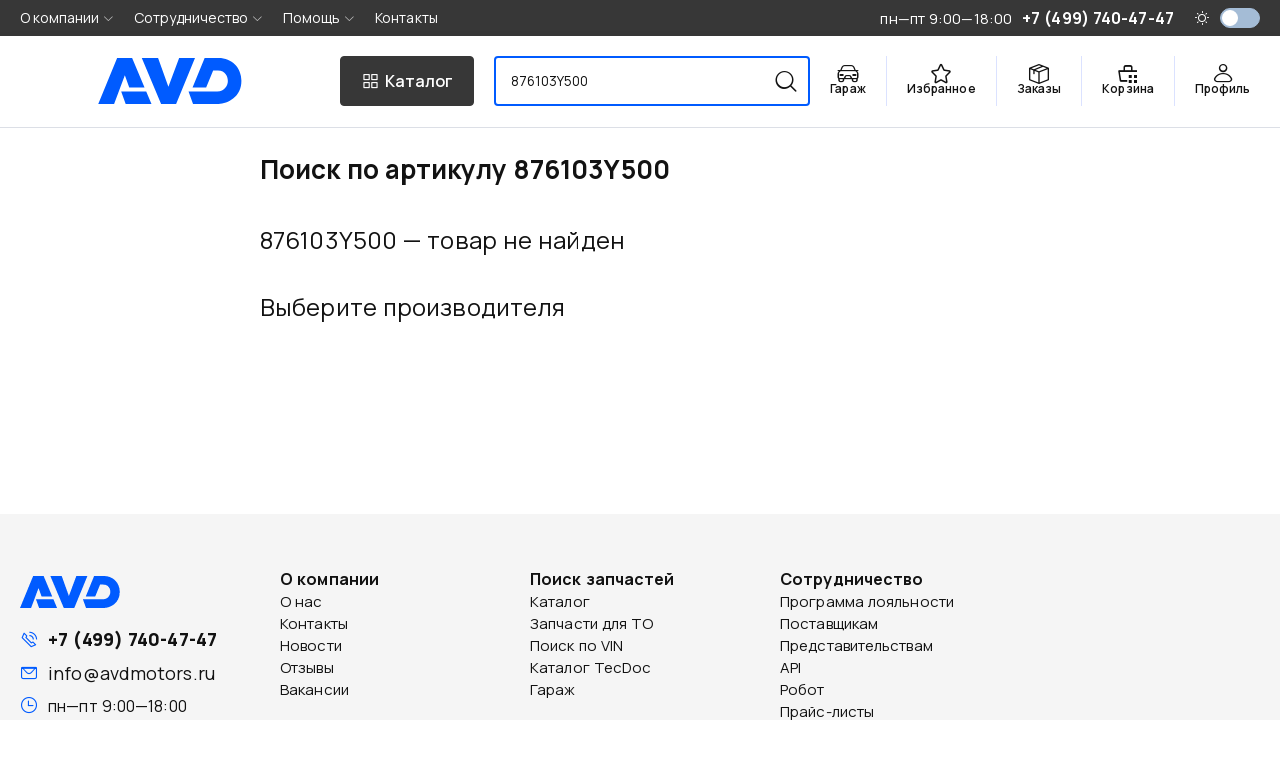

--- FILE ---
content_type: text/html; charset=utf-8
request_url: https://www.avdmotors.ru/price/876103Y500
body_size: 8431
content:
<!doctype html>
<html data-n-head-ssr lang="ru" data-n-head="%7B%22lang%22:%7B%22ssr%22:%22ru%22%7D%7D">
  <head >
    <meta data-n-head="ssr" charset="utf-8"><meta data-n-head="ssr" name="viewport" content="viewport-fit=cover, width=device-width, initial-scale=1, maximum-scale=1"><meta data-n-head="ssr" name="og:site_name" content="avdmotors.ru"><meta data-n-head="ssr" data-hid="og_image" name="og:image" content="/avd-motors-logo.png"><meta data-n-head="ssr" data-hid="telegram_channel" name="telegram:channel" content="@avdmotors_ru"><meta data-n-head="ssr" name="application-name" content="avdmotors"><meta data-n-head="ssr" name="apple-mobile-web-app-capable" content="yes"><meta data-n-head="ssr" name="application-name" content="avdmotors"><meta data-n-head="ssr" name="apple-mobile-web-app-status-bar-style" content="default"><meta data-n-head="ssr" name="format-detection" content="telephone=no"><meta data-n-head="ssr" name="msapplication-TileColor" content="#fff"><meta data-n-head="ssr" name="msapplication-TileImage" content="/icons/favicon-144.png"><meta data-n-head="ssr" name="yandex-verification" content="3826ad23926afa1b"><meta data-n-head="ssr" data-hid="charset" charset="utf-8"><meta data-n-head="ssr" data-hid="mobile-web-app-capable" name="mobile-web-app-capable" content="yes"><meta data-n-head="ssr" data-hid="apple-mobile-web-app-title" name="apple-mobile-web-app-title" content="avdmotors"><meta data-n-head="ssr" data-hid="author" name="author" content="avdmotors.dev@yandex.com"><meta data-n-head="ssr" data-hid="og:type" name="og:type" property="og:type" content="website"><meta data-n-head="ssr" data-hid="og_title" name="og:title" content="Поиск по артикулу 876103Y500"><meta data-n-head="ssr" data-hid="description" name="description" content="876103Y500. Интернет-магазин автозапчастей. Поиск запчасти для иномарок по ВИН и артикулу. Купить онлайн. Оригинал и аналоги. АВД Моторс."><meta data-n-head="ssr" data-hid="og_description" name="og:description" content="876103Y500. Интернет-магазин автозапчастей. Поиск запчасти для иномарок по ВИН и артикулу. Купить онлайн. Оригинал и аналоги. АВД Моторс."><meta data-n-head="ssr" data-hid="robots" name="robots" content="noindex"><title>Поиск по артикулу 876103Y500</title><link data-n-head="ssr" rel="search" type="application/opensearchdescription+xml" href="/opensearch.xml" title="Avdmotors"><link data-n-head="ssr" rel="icon" type="image/x-icon" href="/favicon.ico"><link data-n-head="ssr" rel="shortcut icon" type="image/png" sizes="16x16" href="/favicon/16.png"><link data-n-head="ssr" rel="shortcut icon" type="image/png" sizes="32x32" href="/favicon/32.png"><link data-n-head="ssr" rel="shortcut icon" type="image/png" sizes="96x96" href="/favicon/96.png"><link data-n-head="ssr" rel="shortcut icon" type="image/png" sizes="194x194" href="/favicon/194.png"><link data-n-head="ssr" rel="apple-touch-icon" href="/icons/favicon-196.png"><link data-n-head="ssr" rel="apple-touch-icon" sizes="120x120" href="/icons/favicon-120.png"><link data-n-head="ssr" rel="apple-touch-icon" sizes="152x152" href="/icons/favicon-152.png"><link data-n-head="ssr" rel="apple-touch-icon" sizes="180x180" href="/icons/favicon-180.png"><link data-n-head="ssr" rel="apple-touch-icon" sizes="196x196" href="/icons/favicon-196.png"><link data-n-head="ssr" rel="mask-icon" href="/safari-pinned-tab.svg" color="#005bff"><link data-n-head="ssr" rel="preload" href="/css/theme.light.css" as="style"><link data-n-head="ssr" rel="preload" href="/css/theme.dark.css" as="style"><link data-n-head="ssr" data-hid="shortcut-icon" rel="shortcut icon" href="/android-chrome-192x192.png"><link data-n-head="ssr" data-hid="apple-touch-icon" rel="apple-touch-icon" href="/_nuxt/icons/icon_512x512.2007d7.png" sizes="512x512"><link data-n-head="ssr" rel="manifest" href="/_nuxt/manifest.d20c1a0d.json" data-hid="manifest"><link data-n-head="ssr" rel="canonical" href="https://www.avdmotors.ru/price/876103Y500"><script data-n-head="ssr" src="/js/theme.js"></script><script data-n-head="nuxt-jsonld" data-hid="nuxt-jsonld--7340a1c3" type="application/ld+json">[{"@context":"https://schema.org","@type":"Organization","name":"АВД МОТОРС","legalName":"ООО \"АВД МОТОРС\"","url":"https://www.avdmotors.ru","logo":"https://www.avdmotors.ru/assets/img/logo.png","foundingDate":"1995","contactPoint":{"@type":"ContactPoint","contactType":"customer support","telephone":"[+7-499-740-47-47]","email":"manager@avdmotors.ru"}},{"@context":"https://schema.org","@type":"WebSite","name":"АВД МОТОРС","url":"https://www.avdmotors.ru","sameAs":["https://www.facebook.com/AVD-Motors-468480616528681/","https://www.instagram.com/avdmotors_msk/","https://twitter.com/avdmotors_ru/"],"potentialAction":{"@type":"SearchAction","target":"https://www.avdmotors.ru/price/{search_term}","query-input":"required name=search_term"}}]</script><link rel="preload" href="/_nuxt/1aabaaa.js" as="script"><link rel="preload" href="/_nuxt/9638015.js" as="script"><link rel="preload" href="/_nuxt/d8e950f.js" as="script"><link rel="preload" href="/_nuxt/css/73eccb4.css" as="style"><link rel="preload" href="/_nuxt/4228599.js" as="script"><link rel="preload" href="/_nuxt/css/6f66cf7.css" as="style"><link rel="preload" href="/_nuxt/1dac127.js" as="script"><link rel="stylesheet" href="/_nuxt/css/73eccb4.css"><link rel="stylesheet" href="/_nuxt/css/6f66cf7.css">
  </head>
  <body >
    <div data-server-rendered="true" id="__nuxt"><!----><div id="__layout"><div class="app app_vTl9V"><link rel="stylesheet" href="/css/theme.light.css"> <section><div class="shadow_StTiR"></div> <!----> <header class="the-header" data-v-1c4a5e00><div class="inner container_F2kkq" data-v-1c4a5e00><div class="el-row is-justify-space-between el-row--flex" data-v-1c4a5e00><div class="logo" data-v-1c4a5e00><a href="/" class="nuxt-link-active logo_U6NpX" data-v-1c4a5e00><svg xmlns="http://www.w3.org/2000/svg" width="100%" height="50" stroke="none" stroke-linecap="round" stroke-linejoin="round" fill="currentColor" fill-rule="nonzero" viewBox="0 0 156 50" title="AVD Motors – Интернет-магазин запчастей для иномарок"><path d="M24.9316 36.3644L29.8317 50h28.0498l-5.7289-13.6356zm8.7749-4.2321H50.332L36.8346 0H20.5327L0 50h17.2411l11.6783-31.1914zM87.9316 0L76.2545 31.1909 65.0477 0H47.3348l21.0031 50h16.3022l20.5326-50zm67.685 24.8431C155.6166 10.6207 145.2437 0 130.8031 0h-15.147l-13.1465 32.1082h14.7899l7.6055-18.6371h5.2237c8.1816 0 10.7584 6.748 10.7584 11.45 0 4.5558-3.4546 11.4433-11.524 11.4433h-31.214L103.0487 50h27.7544l-.0062-.0148c10.1506-.2993 24.8197-7.4284 24.8197-25.1421z"><title>AVD Motors – Интернет-магазин запчастей для иномарок</title></path></svg></a></div> <button class="catalog-button" data-v-1c4a5e00><i class="avd-icon-catalog" data-v-1c4a5e00></i> <span class="hidden-md-and-down" data-v-1c4a5e00>Каталог</span></button> <div class="search" data-v-3a7aca23 data-v-1c4a5e00><input type="text" value="876103Y500" data-v-3a7aca23> <div class="placeholder" data-v-3a7aca23><span data-v-3a7aca23>Поиск</span> <span class="secondary hidden-sm-and-down" data-v-3a7aca23>
      артикул, название или VIN
    </span></div> <!----> <button class="send" data-v-3a7aca23><i class="avd-icon-search" data-v-3a7aca23></i></button> <div class="result" style="display:none;" data-v-3a7aca23><div class="fs-15" data-v-3a7aca23><!----></div> <!----> <!----> <!----> <!----></div></div> <nav data-v-1c4a5e00><ul><li class="hidden-md-and-down"><div><a href="/garage" class="client-menu-btn"><div class="wrap"><i class="avd-icon-car"></i> <span>Гараж</span></div></a></div></li> <li class="hidden-md-and-down"><div><a href="/favorites" class="client-menu-btn"><div class="wrap"><i class="avd-icon-star"></i> <span>Избранное</span></div></a></div></li> <li><a href="/orders" class="client-menu-btn"><div class="wrap"><i class="avd-icon-box"></i> <span>Заказы</span></div></a></li> <li><span><div role="tooltip" id="el-popover-9435" aria-hidden="true" class="el-popover el-popper ui-shadow" style="width:320px;display:none;"><!----> <div class="body_7ErJH"><!----> <div class="text-center row_-iUNd">
      Корзина пуста
    </div></div></div><span class="el-popover__reference-wrapper"><a href="/basket/" class="client-menu-btn"><div class="wrap wrap_lcYZZ"><i class="avd-icon-cart"></i> <span>Корзина</span> <sup class="counter_nO39w" style="display:none;">0</sup></div></a></span></span></li> <li><button class="client-menu-btn last"><div class="wrap"><i class="avd-icon-user"></i> <span>Профиль</span></div></button></li></ul></nav></div></div> <div class="catalog" style="display:none;" data-v-9690af12 data-v-1c4a5e00><div class="container_F2kkq" data-v-9690af12><div class="loader" data-v-9690af12><div class="this_C9-4c" style="min-height:200px;height:200px;" data-v-9690af12></div></div></div></div></header> <!----> <main class="main_Gd8dc"><div class="article_2jFRB"><h1 class="title-primary">Поиск по артикулу 876103Y500</h1> <div><!----> <div class="this_C9-4c" style="min-height:200px;height:200px;"></div></div> <div class="el-image hidden" style="display:none;"><div class="el-image__placeholder"></div><!----></div></div></main> <footer class="podval_tAdFB"><div class="page_4KPPk"><div class="container_F2kkq"><div class="inner_YYQC1"><div class="leftCol_Z2wPg"><div class="logo_DtkI4"><a href="/" class="nuxt-link-active logo_U6NpX"><svg xmlns="http://www.w3.org/2000/svg" width="100%" height="50" stroke="none" stroke-linecap="round" stroke-linejoin="round" fill="currentColor" fill-rule="nonzero" viewBox="0 0 156 50" title="AVD Motors – Интернет-магазин запчастей для иномарок"><path d="M24.9316 36.3644L29.8317 50h28.0498l-5.7289-13.6356zm8.7749-4.2321H50.332L36.8346 0H20.5327L0 50h17.2411l11.6783-31.1914zM87.9316 0L76.2545 31.1909 65.0477 0H47.3348l21.0031 50h16.3022l20.5326-50zm67.685 24.8431C155.6166 10.6207 145.2437 0 130.8031 0h-15.147l-13.1465 32.1082h14.7899l7.6055-18.6371h5.2237c8.1816 0 10.7584 6.748 10.7584 11.45 0 4.5558-3.4546 11.4433-11.524 11.4433h-31.214L103.0487 50h27.7544l-.0062-.0148c10.1506-.2993 24.8197-7.4284 24.8197-25.1421z"><title>AVD Motors – Интернет-магазин запчастей для иномарок</title></path></svg></a></div> <div class="contact_zwAvR"><div class="fs-18 phone_j8-UO"><i class="el-icon-phone-outline"></i> <a href="tel:+7 (499) 740-47-47">+7 (499) 740-47-47</a></div> <div class="fs-18"><i class="el-icon-message"></i> <a href="mailto:info@avdmotors.ru">info@avdmotors.ru</a></div> <div class="fs-16"><i class="el-icon-time"></i> <div>пн—пт 9:00—18:00</div></div> <div class="payments_Oepgr"><div class="brands_+LOQv small_sD2xW"><img src="/img/payment/sbp.svg" alt="СБП" width="18" class="sbp_kYpcR"> <img src="/img/payment/Mastercard_logo_light.svg" alt="Mastercard" width="48" class="mastercard_kSYON"> <img src="/img/payment/Visa_logo.svg" alt="Visa" width="50"> <img src="/img/payment/Mir_logo.svg" alt="Мир" width="60" class="mir_+41T+"></div></div> <div class="social_xskLd"><a href="https://t.me/avdmotors_ru" target="_blank"><svg viewBox="0 0 24 24" xmlns="http://www.w3.org/2000/svg"><title>Telegram</title> <path d="M11.944 0A12 12 0 0 0 0 12a12 12 0 0 0 12 12 12 12 0 0 0 12-12A12 12 0 0 0 12 0a12 12 0 0 0-.056 0zm4.962 7.224c.1-.002.321.023.465.14a.506.506 0 0 1 .171.325c.016.093.036.306.02.472-.18 1.898-.962 6.502-1.36 8.627-.168.9-.499 1.201-.82 1.23-.696.065-1.225-.46-1.9-.902-1.056-.693-1.653-1.124-2.678-1.8-1.185-.78-.417-1.21.258-1.91.177-.184 3.247-2.977 3.307-3.23.007-.032.014-.15-.056-.212s-.174-.041-.249-.024c-.106.024-1.793 1.14-5.061 3.345-.48.33-.913.49-1.302.48-.428-.008-1.252-.241-1.865-.44-.752-.245-1.349-.374-1.297-.789.027-.216.325-.437.893-.663 3.498-1.524 5.83-2.529 6.998-3.014 3.332-1.386 4.025-1.627 4.476-1.635z"></path></svg></a> <a href="https://vk.com/avdmotorsru" target="_blank"><svg viewBox="0 0 100 100" fill="none" xmlns="http://www.w3.org/2000/svg"><title>vk</title> <path fill-rule="evenodd" clip-rule="evenodd" d="M7.02944 7.02944C0 14.0589 0 25.3726 0 48L0 52C0 74.6274 0 85.9411 7.02944 92.9706C14.0589 100 25.3726 100 48 100H52C74.6274 100 85.9411 100 92.9706 92.9706C100 85.9411 100 74.6274 100 52V48C100 25.3726 100 14.0589 92.9706 7.02944C85.9411 0 74.6274 0 52 0L48 0C25.3726 0 14.0589 0 7.02944 7.02944ZM16.8752 30.4169C17.4168 56.4169 30.4167 72.0418 53.2084 72.0418H54.5003V57.1668C62.8753 58.0001 69.2082 64.1252 71.7498 72.0418H83.5835C80.3335 60.2085 71.7914 53.6668 66.4581 51.1668C71.7914 48.0835 79.2915 40.5835 81.0831 30.4169L70.3328 30.4169C67.9995 38.6669 61.0836 46.1668 54.5003 46.8751V30.4169H43.7499V59.2501C37.0833 57.5835 28.6668 49.5002 28.2918 30.4169H16.8752Z"></path></svg></a> <a href="https://rutube.ru/channel/38928323/" target="_blank"><svg viewBox="0 0 132 132" fill="none" xmlns="http://www.w3.org/2000/svg"><g clip-path="url(#clip0_519_2005)"><rect width="132" height="132" fill="#100943"></rect> <path d="M132 66.0001C168.451 66.0001 198 36.4508 198 3.05176e-05C198 -36.4508 168.451 -66 132 -66C95.5492 -66 66 -36.4508 66 3.05176e-05C66 36.4508 95.5492 66.0001 132 66.0001Z" fill="#ED143B"></path> <path d="M81.5361 62.9865H42.5386V47.5547H81.5361C83.814 47.5547 85.3979 47.9518 86.1928 48.6451C86.9877 49.3385 87.4801 50.6245 87.4801 52.5031V58.0441C87.4801 60.0234 86.9877 61.3094 86.1928 62.0028C85.3979 62.6961 83.814 62.9925 81.5361 62.9925V62.9865ZM84.2115 33.0059H26V99H42.5386V77.5294H73.0176L87.4801 99H106L90.0546 77.4287C95.9333 76.5575 98.573 74.756 100.75 71.7869C102.927 68.8179 104.019 64.071 104.019 57.7359V52.7876C104.019 49.0303 103.621 46.0613 102.927 43.7857C102.233 41.51 101.047 39.5307 99.362 37.7528C97.5824 36.0698 95.6011 34.8845 93.2223 34.0904C90.8435 33.3971 87.8716 33 84.2115 33V33.0059Z" fill="white"></path></g> <defs><clipPath id="clip0_519_2005"><rect width="132" height="132" rx="32" fill="white"></rect></clipPath></defs></svg></a></div></div></div> <div class="menu_WRV6g"><div><div><b class="fs-16">О компании</b> <div><a href="/info/about">О нас</a></div><div><a href="/contacts">Контакты</a></div><div><a href="/news">Новости</a></div><div><a href="/guestbook">Отзывы</a></div><div><a href="/p/vacancy">Вакансии</a></div></div></div><div><div><b class="fs-16">Поиск запчастей</b> <div><a href="/catalog">Каталог</a></div><div><a href="/maintenance">Запчасти для ТО</a></div><div><a href="/catalog/original">Поиск по VIN</a></div><div><a href="/catalog/tecdoc">Каталог TecDoc</a></div><div><a href="/garage">Гараж</a></div></div></div><div><div><b class="fs-16">Сотрудничество</b> <div><a href="/info/loyalty">Программа лояльности</a></div><div><a href="/info/vendors">Поставщикам</a></div><div><a href="/info/members">Представительствам</a></div><div><a href="/info/api">API</a></div><div><a href="/info/robot">Робот</a></div><div><a href="/info/pricelist">Прайс-листы</a></div></div></div></div></div> <div class="text-muted fs-13" style="margin-top:40px;"><div>
        Интернет-магазин автозапчастей avdmotors.ru © 1999 —
        2026. Все права защищены.
      </div> <p>
        Полное или частичное использование любых материалов или их копирование
        разрешено только с письменного согласия администрации сайта
      </p></div></div></div></footer></section> <div class="hidden-sm-and-down this_a8LMw"><i class="el-icon-arrow-up"></i></div> <div tabindex="-1" class="el-drawer__wrapper" style="display:none;"><div role="document" tabindex="-1" class="el-drawer__container"><div aria-modal="true" aria-labelledby="el-drawer__title" aria-label="Авторизация" role="dialog" tabindex="-1" class="el-drawer rtl" style="width:400px;"><header id="el-drawer__title" class="el-drawer__header"><div class="dialog-title">
    Авторизация
  </div><button aria-label="close Авторизация" type="button" class="el-drawer__close-btn"><i class="el-dialog__close el-icon el-icon-close"></i></button></header><!----></div></div></div> <!----><!----><!----><!----><!----><!----><!----> <svg width="0" height="0" style="display: none"><defs><clipPath id="basePath"><path d="M15,0 L25,0 C30,0 30,0 30,5 L30,15 C30,20 30,20 25,20 L5,20 C0,20 0,20 0,15 L0,5 C0,0 0,0 5,0Z"></path></clipPath> <clipPath id="clipBorders" clipPathUnits="objectBoundingBox"><path d="M0.5,0 L0.833,0 C1,0,1,0,1,0.25 L1,0.75 C1,1,1,1,0.833,1 L0.167,1 C0,1,0,1,0,0.75 L0,0.25 C0,0,0,0,0.167,0"></path></clipPath> <clipPath id="clipBorders2" clipPathUnits="objectBoundingBox"><path d="M0.833,0 C1,0,1,0,1,0.5 C1,1,1,1,0.833,1 L0.167,1 C0,1,0,1,0,0.5 C0,0,0,0,0.167,0"></path></clipPath> <clipPath id="clipBorders3" clipPathUnits="objectBoundingBox"><path d="M0.75,0 C1,0,1,0,1,0.5 C1,1,1,1,0.75,1 L0.25,1 C0,1,0,1,0,0.5 C0,0,0,0,0.25,0"></path></clipPath></defs></svg></div></div></div><script>window.__NUXT__=(function(a,b,c,d,e,f,g,h,i,j,k,l,m,n,o,p,q,r,s,t,u,v,w,x,y,z,A,B,C,D,E,F,G,H,I,J,K,L,M,N,O,P,Q,R,S,T,U,V,W,X,Y,Z,_,$,aa,ab,ac,ad,ae,af,ag,ah,ai,aj,ak,al,am,an,ao,ap,aq,ar,as,at,au,av,aw){return {layout:"default",data:[{title:"Выберите производителя",matches:[],done:j}],fetch:{},error:a,state:{app:{embed:c,theme:"light",colorTheme:{main:"#06090e",light:"#fff",dark:"#24252f"},colorThemeMenu:{main:"#030303",light:"#191919",dark:"#040405"},pageTitle:"Поиск по артикулу 876103Y500",campaign:a,popup:a,banner:a,showPopup:c,showCatalog:c,nav:[{id:l,title:"BOTTOM",lft:f,lvl:e,rgt:o,path:i,type:d,__children:[{id:712,title:p,lft:b,lvl:f,rgt:q,path:i,type:d,__children:[{id:714,title:r,lft:m,lvl:b,rgt:s,path:t,type:d,__children:[]},{id:757,title:u,lft:v,lvl:b,rgt:l,path:w,type:d,__children:[]},{id:x,title:y,lft:z,lvl:b,rgt:A,path:B,type:d,__children:[]},{id:758,title:C,lft:D,lvl:b,rgt:E,path:F,type:d,__children:[]},{id:717,title:G,lft:H,lvl:b,rgt:I,path:J,type:g,__children:[]}]},{id:761,title:"Поиск запчастей",lft:K,lvl:f,rgt:L,path:i,type:d,__children:[{id:762,title:"Каталог",lft:M,lvl:b,rgt:N,path:"\u002Fcatalog",type:d,__children:[]},{id:763,title:"Запчасти для ТО",lft:O,lvl:b,rgt:P,path:"\u002Fmaintenance",type:d,__children:[]},{id:764,title:"Поиск по VIN",lft:Q,lvl:b,rgt:k,path:"\u002Fcatalog\u002Foriginal",type:d,__children:[]},{id:765,title:"Каталог TecDoc",lft:R,lvl:b,rgt:S,path:"\u002Fcatalog\u002Ftecdoc",type:d,__children:[]},{id:767,title:"Гараж",lft:T,lvl:b,rgt:U,path:"\u002Fgarage",type:d,__children:[]}]},{id:719,title:V,lft:W,lvl:f,rgt:X,path:i,type:d,__children:[{id:766,title:Y,lft:Z,lvl:b,rgt:_,path:$,type:d,__children:[]},{id:721,title:aa,lft:ab,lvl:b,rgt:ac,path:ad,type:d,__children:[]},{id:722,title:ae,lft:af,lvl:b,rgt:ag,path:ah,type:g,__children:[]},{id:723,title:ai,lft:aj,lvl:b,rgt:ak,path:al,type:g,__children:[]},{id:724,title:am,lft:an,lvl:b,rgt:ao,path:ap,type:g,__children:[]},{id:726,title:aq,lft:ar,lvl:b,rgt:as,path:at,type:d,__children:[]}]}]},{id:141,title:"TOP",lft:f,lvl:e,rgt:56,path:i,type:d,__children:[{id:451,title:p,lft:b,lvl:f,rgt:q,path:i,type:d,__children:[{id:481,title:r,lft:m,lvl:b,rgt:s,path:t,type:d,__children:[]},{id:697,title:y,lft:v,lvl:b,rgt:l,path:B,type:d,__children:[]},{id:703,title:C,lft:z,lvl:b,rgt:A,path:F,type:d,__children:[]},{id:755,title:"Социальные сети",lft:D,lvl:b,rgt:E,path:"\u002Finfo\u002Fsocials",type:d,__children:[]},{id:769,title:G,lft:H,lvl:b,rgt:I,path:J,type:g,__children:[]}]},{id:144,title:V,lft:K,lvl:f,rgt:ab,path:i,type:d,__children:[{id:564,title:Y,lft:M,lvl:b,rgt:N,path:$,type:d,__children:[]},{id:493,title:aa,lft:O,lvl:b,rgt:P,path:ad,type:d,__children:[]},{id:704,title:ae,lft:Q,lvl:b,rgt:k,path:ah,type:d,__children:[]},{id:705,title:ai,lft:R,lvl:b,rgt:S,path:al,type:d,__children:[]},{id:706,title:am,lft:T,lvl:b,rgt:U,path:ap,type:d,__children:[]},{id:708,title:aq,lft:L,lvl:b,rgt:W,path:at,type:g,__children:[]},{id:771,title:"Проценка Excel",lft:Z,lvl:b,rgt:_,path:"\u002Finfo\u002Fprocenka",type:d,__children:[]}]},{id:504,title:"Помощь",lft:ac,lvl:f,rgt:53,path:i,type:d,__children:[{id:505,title:"Регистрация",lft:af,lvl:b,rgt:ag,path:"\u002Fregistration",type:d,__children:[]},{id:662,title:"Способ оплаты",lft:aj,lvl:b,rgt:ak,path:"\u002Finfo\u002Foplata",type:d,__children:[]},{id:507,title:"Доставка",lft:an,lvl:b,rgt:ao,path:"\u002Finfo\u002Fdelivery",type:d,__children:[]},{id:682,title:"Возврат товара",lft:ar,lvl:b,rgt:as,path:"\u002Fp\u002Fvozvrat-tovara",type:g,__children:[]},{id:663,title:"Возврат средств",lft:X,lvl:b,rgt:o,path:"\u002Fp\u002Fvozvrat-denezhnyh-sredstv",type:g,__children:[]},{id:512,title:"Соглашение",lft:41,lvl:b,rgt:42,path:"\u002Fp\u002Fusloviya-raboty",type:g,__children:[]},{id:747,title:"Допуски брака",lft:43,lvl:b,rgt:44,path:"\u002Fp\u002Fdopuski-braka",type:d,__children:[]},{id:664,title:"Статусы",lft:45,lvl:b,rgt:46,path:"\u002Finfo\u002Fstatuses",type:d,__children:[]},{id:770,title:"Честный знак",lft:47,lvl:b,rgt:48,path:"\u002Fp\u002Fchestnyi-znak",type:d,__children:[]},{id:710,title:"Контрафакта нет",lft:49,lvl:b,rgt:50,path:"\u002Finfo\u002Fquality",type:d,__children:[]},{id:713,title:"Вопрос\\Ответ",lft:51,lvl:b,rgt:52,path:"\u002Ffaq",type:d,__children:[]}]},{id:711,title:u,lft:54,lvl:f,rgt:55,path:w,type:d,__children:[]}]}],menu:a,banners:a,news:a,client:c,login:{modal:c,callback:a},loyalty:au,favorites:a,files:a},basket:{count:e,items:[],promocode:a,selection:[],form:{}},cart:{visible:c,item:a,offer:a},catalog:{version:"v2",slug:a,sets:a,path:a,tree:[],categories:a,parent:a,category:a,url:a,brand:a,brands:[],activeBrands:[],attributes:[],activeAttributes:[],showFilter:c,filters:[],products:[],count:e,counter:a,spread:[e,e],page:f,offset:e,limit:k,fetching:c,loading:c,dialog:c,removeAttribute:a,clearAttributes:a},chat:{chat:a,messages:[],visible:c,notify:c,subscribed:c,audio:a},event:{hub:"https:\u002F\u002Fwww.avdmotors.ru\u002F.well-known\u002Fmercure",subscribed:c,eventSource:a,events:[],retries:m},garage:{init:c,vehicles:[],selectedVehicle:a},laximo:{allowed:c,type:"vin",vin:a,oem:a,ssd:a,item:a,catalog:a,catalogs:[],wizard:a,loading:c,vehicles:[]},messenger:{origin:a,item:a,theme:a,themes:[],messages:[],visible:c},notifications:{count:e,total:e,offset:e,limit:k,seen:a,items:[],fetching:c,loading:c,visible:c},orders:{statuses:a,prop:{account:"order.number",orderComment:"order.comment",catalog:"catalogName",number:"number",date:"order.createdAt",itemComment:"comment",status:"status",supplier:"supplierName"},form:{"order.number":a,"order.comment":a,catalogName:a,number:a,"order.createdAt":a,comment:a,status:a,supplierName:a,status_text:a}},price:{busy:j,number:h,catalog:a,item:a,items:[{safe_number:h,id:10942575,catalog:{safe_name:"HYUNDAI%2FKIA",original:j,id:x,name:"HYUNDAI\u002FKIA"},number:h,name:"MIRRORASSYO\u002FSREARVIEW,LH",has_stock:c,images:[],has_analogs:c},{safe_number:h,id:22086624,catalog:{safe_name:"VIEW%20MAX",original:c,id:1051,name:"VIEW MAX"},number:h,name:n,has_stock:c,images:[],has_analogs:c},{safe_number:h,id:22086622,catalog:{safe_name:av,original:c,id:680,name:av},number:h,name:n,has_stock:c,images:[],has_analogs:c},{safe_number:h,id:22086623,catalog:{safe_name:aw,original:c,id:756,name:aw},number:h,name:n,has_stock:c,images:[],has_analogs:c}],stock:[],clones:[],analogs:[],path:a,product:a,tecdoc:a,review:a,sort:{prop:"price",order:"ascending"},cookie:{view:"price.settings.view",period:"price.settings.period",markup:"price.settings.markup",item:{card:"price.item.markup"},analogs:{collapse:"price.analogs.collapse"}},settings:{view:f,period:[e,120],markup:e,item:{card:c},analogs:{collapse:c}}},tecdoc:{loading:c,type:"passenger",makes:[],make:a,models:a,model:a,modifications:a,modification:a},template:{blur:c,style:c,logo:c},user:{},auth:{user:au,loggedIn:c,strategy:"local"}},serverRendered:j,routePath:"\u002Fprice\u002F876103Y500",config:{_app:{basePath:"\u002F",assetsPath:"\u002F_nuxt\u002F",cdnURL:a}}}}(null,2,false,"path",0,1,"page","876103Y500","",true,20,6,3,"HY271081ELзеркалолевоеэлектр.собогрев,безповторителя.ссекц.слепойзоны",40,"О компании",13,"О нас",4,"\u002Finfo\u002Fabout","Контакты",5,"\u002Fcontacts",715,"Новости",7,8,"\u002Fnews","Отзывы",9,10,"\u002Fguestbook","Вакансии",11,12,"\u002Fp\u002Fvacancy",14,25,15,16,17,18,19,21,22,23,24,"Сотрудничество",26,39,"Программа лояльности",27,28,"\u002Finfo\u002Floyalty","Поставщикам",29,30,"\u002Finfo\u002Fvendors","Представительствам",31,32,"\u002Finfo\u002Fmembers","API",33,34,"\u002Finfo\u002Fapi","Робот",35,36,"\u002Finfo\u002Frobot","Прайс-листы",37,38,"\u002Finfo\u002Fpricelist",void 0,"NTP","TYC"));</script><script src="/_nuxt/1aabaaa.js" defer></script><script src="/_nuxt/1dac127.js" defer></script><script src="/_nuxt/9638015.js" defer></script><script src="/_nuxt/d8e950f.js" defer></script><script src="/_nuxt/4228599.js" defer></script><script data-n-head="ssr" src="/js/yandex.js" data-body="true" defer></script>
  </body>
</html>


--- FILE ---
content_type: application/javascript; charset=UTF-8
request_url: https://www.avdmotors.ru/_nuxt/1dac127.js
body_size: 4371
content:
(window.webpackJsonp=window.webpackJsonp||[]).push([[100],{1263:function(t,e,n){"use strict";var r=n(971),o=n.n(r);n.d(e,"default",function(){return o.a})},1264:function(t,e,n){"use strict";var r=n(972),o=n.n(r);n.d(e,"default",function(){return o.a})},1317:function(t,e,n){"use strict";n.r(e);var r=n(1),o=n(0),c=n(269),l=n.n(c),table=n(270),m=n.n(table),h=n(85),d=n.n(h),f=(n(15),n(17),n(100),n(54),n(6),n(8),n(783));n(14),n(32),n(33),n(20),n(171),n(23);function v(t,e){var n=Object.keys(t);if(Object.getOwnPropertySymbols){var r=Object.getOwnPropertySymbols(t);e&&(r=r.filter(function(e){return Object.getOwnPropertyDescriptor(t,e).enumerable})),n.push.apply(n,r)}return n}function _(t){for(var e=1;e<arguments.length;e++){var n=null!=arguments[e]?arguments[e]:{};e%2?v(Object(n),!0).forEach(function(e){Object(o.a)(t,e,n[e])}):Object.getOwnPropertyDescriptors?Object.defineProperties(t,Object.getOwnPropertyDescriptors(n)):v(Object(n)).forEach(function(e){Object.defineProperty(t,e,Object.getOwnPropertyDescriptor(n,e))})}return t}n(41),n(55);var y=n(46);function w(t,e){var n=Object.keys(t);if(Object.getOwnPropertySymbols){var r=Object.getOwnPropertySymbols(t);e&&(r=r.filter(function(e){return Object.getOwnPropertyDescriptor(t,e).enumerable})),n.push.apply(n,r)}return n}function O(t){for(var e=1;e<arguments.length;e++){var n=null!=arguments[e]?arguments[e]:{};e%2?w(Object(n),!0).forEach(function(e){Object(o.a)(t,e,n[e])}):Object.getOwnPropertyDescriptors?Object.defineProperties(t,Object.getOwnPropertyDescriptors(n)):w(Object(n)).forEach(function(e){Object.defineProperty(t,e,Object.getOwnPropertyDescriptor(n,e))})}return t}var x={name:"Item",components:{TextOverflow:n(494).a},props:{item:{type:Object,required:!0},loaded:{type:Boolean,required:!1,default:!1},vertical:{type:Boolean,required:!1,default:!1},to:{type:[Object,String],required:!0}},data:function(){return{init:this.loaded,showPrice:this.loaded,showPhoto:!1,override:{vertical:this.vertical},details:{}}},computed:O(O({},Object(y.b)({markup:"price/markup"})),{},{price:function(){var t=1+this.markup/100;return this.item.price*t},showAnalogsInfo:function(){return"has_analogs"in this.item},hasAnalogs:function(){return this.item.has_analogs},isOriginal:function(){return this.item.catalog.original},imageHost:function(){return"https://www.avdmotors.ru"},hasImage:function(){return this.item.images.length},images:function(){var t=this;return this.item.images.map(function(i){return t.$cdn(i.path)})},verticalOverride:function(){return this.vertical&&this.override.vertical},size:function(){return{left:{lg:this.verticalOverride?24:16,md:this.verticalOverride?24:16,sm:this.verticalOverride?24:16,xs:this.verticalOverride?24:18},right:{lg:(this.verticalOverride,8),md:(this.verticalOverride,8),sm:(this.verticalOverride,8),xs:this.verticalOverride?12:6}}}}),mounted:function(){window.addEventListener("resize",this.checkWidth),this.checkWidth()},methods:{nav:function(){this.$store.commit("price/SET_ITEM",this.item),this.$router.push(this.to)},toggle:function(t){"A"!==t.target.tagName&&(this.hasParentWithClass(t.target,this.$style.buttons)||(this.showPrice=!this.showPrice,this.$emit("toggle")))},setShowState:function(t){this.showPrice=t},onClick:function(t){this.to?this.nav():this.toggle(t)},hasParentWithClass:function(t,e){return!("string"!=typeof t.className||!t.className||!t.className.split(" ").includes(e))||t.parentNode&&this.hasParentWithClass(t.parentNode,e)},checkWidth:function(){this.override.vertical=window.innerWidth>991}}},k=n(1263),$=n(2);var component=Object($.a)(x,function(){var t=this,e=t._self._c;return e("el-row",{class:Object(o.a)(Object(o.a)(Object(o.a)(Object(o.a)({},t.$style.item,!0),t.$style.hover,t.to),t.$style.active,t.showPrice),t.$style.vertical,t.verticalOverride),attrs:{theme:t.appTheme}},[e("el-col",{attrs:{lg:t.size.left.lg,md:t.size.left.md,sm:t.size.left.sm,xs:t.size.left.xs}},[e("div",{class:[t.$style.data,t.$style.link],on:{click:t.nav}},[e("div",{class:t.$style.detail},[e("b",{domProps:{textContent:t._s(t.item.catalog.name)}}),t._v("\n        •\n        "),e("nuxt-link",{attrs:{to:t.to},domProps:{textContent:t._s(t.item.number)}}),t._v(" "),t.verticalOverride?e("div",{class:t.$style.buttons},[e("el-button",{class:t.$style.button,attrs:{type:"text",disabled:!t.hasImage},on:{click:function(e){return t.$emit("show-image",t.images)}}},[e("i",{staticClass:"el-icon-camera",attrs:{title:"Фото"}})]),t._v(" "),t.isOriginal?e("nuxt-link",{attrs:{to:{name:"catalog-original",query:{oem:t.item.number}},target:"_blank"}},[e("el-button",{class:[t.$style.button,t.$style.applic],attrs:{type:"text",disabled:!t.isOriginal}},[e("i",{staticClass:"el-icon-connection",attrs:{title:"Применяемость"}})])],1):e("el-button",{class:[t.$style.button],attrs:{type:"text",disabled:""}},[e("i",{staticClass:"el-icon-connection",attrs:{title:"Применяемость"}})])],1):t.item.name?[e("span",{staticClass:"hidden-sm-and-down"},[t._v("•")]),t._v(" "),e("text-overflow",{staticClass:"hidden-sm-and-down",class:t.$style.name,attrs:{content:t.item.name}})]:t._e()],2)])]),t._v(" "),t.verticalOverride?t._e():e("el-col",{attrs:{md:t.size.right.md,sm:t.size.right.sm,xs:t.size.right.xs}},[e("div",{class:t.$style.info,on:{click:t.toggle}},[t.price?e("div",{staticClass:"hidden-sm-and-down",class:t.$style.price},[t._v("\n        от\n        "+t._s(t.$formatPrice(t.price,!0))+"\n      ")]):t.showAnalogsInfo?e("div",{staticClass:"hidden-sm-and-down"},[t.hasAnalogs?e("div",{class:t.$style.analogSuccess},[e("nuxt-link",{attrs:{to:_(_({},t.to),{},{hash:"#analogs"})}},[t._v("\n            Смотреть замены\n          ")])],1):e("div",{class:t.$style.analogFail},[t._v("\n          Замен нет\n        ")])]):t._e(),t._v(" "),e("div",{class:t.$style.buttons},[e("el-button",{class:t.$style.button,attrs:{type:"text",disabled:!t.hasImage},on:{click:function(e){return t.$emit("show-image",t.images)}}},[e("i",{staticClass:"el-icon-camera",attrs:{title:"Фото"}})]),t._v(" "),t.isOriginal?e("nuxt-link",{attrs:{to:{name:"catalog-original",query:{oem:t.item.number}},target:"_blank"}},[e("el-button",{class:[t.$style.button,t.$style.applic],attrs:{type:"text",disabled:!t.isOriginal}},[e("i",{staticClass:"el-icon-connection",attrs:{title:"Применяемость"}})])],1):e("el-button",{class:[t.$style.button],attrs:{type:"text",disabled:""}},[e("i",{staticClass:"el-icon-connection",attrs:{title:"Применяемость"}})])],1)])]),t._v(" "),t.item.name?e("el-col",{staticClass:"hidden-md-and-up",attrs:{sm:16,xs:16},nativeOn:{click:function(e){return t.onClick.apply(null,arguments)}}},[e("text-overflow",{class:t.$style.name,attrs:{content:t.item.name}})],1):t._e(),t._v(" "),e("el-col",{staticClass:"hidden-md-and-up",attrs:{sm:{span:8,offset:t.item.name?0:16},xs:{span:8,offset:t.item.name?0:16}},nativeOn:{click:function(e){return t.onClick.apply(null,arguments)}}},[t.price?e("div",{staticClass:"text-right",class:t.$style.price},[t._v("\n      от\n      "+t._s(t.$formatPrice(t.price,!0))+"\n    ")]):t.showAnalogsInfo?e("div",{staticClass:"text-right"},[t.hasAnalogs?e("div",{class:t.$style.analogSuccess},[e("nuxt-link",{attrs:{to:_(_({},t.to),{},{hash:"#analogs"})}},[t._v("\n          Замены\n        ")])],1):e("div",{class:t.$style.analogFail},[t._v("\n        Замен нет\n      ")])]):t._e()])],1)},[],!1,function(t){this.$style=k.default.locals||k.default},null,null),j=component.exports,P=n(394),C={components:Object(o.a)(Object(o.a)(Object(o.a)({AppArticleView:f.a,Item:j,VSpinner:P.a},d.a.name,d.a),m.a.name,m.a),l.a.name,l.a),asyncData:function(t){return Object(r.a)(regeneratorRuntime.mark(function e(){var n,r,o,c,l,m,h,data,d;return regeneratorRuntime.wrap(function(e){for(;;)switch(e.prev=e.next){case 0:return n=t.$axios,r=t.redirect,o=t.store,c=t.params,o.dispatch("price/reset"),o.commit("price/SET_BUSY",!0),o.commit("app/SET_PAGE_TITLE",["Поиск по артикулу",c.number].join(" ")),l=!o.state.price.number||o.state.price.number!==c.number,m=!1,o.commit("price/SET_ITEM",null),o.commit("price/SET_NUMBER",c.number),e.next=1,n.get("/api/items/"+encodeURIComponent(c.number));case 1:return h=e.sent,data=h.data,o.commit("price/SET_ITEMS",data),data.length&&(m=!0),1===data.length&&(d=data[0],o.commit("price/SET_ITEM",d),l&&r(["/price",d.safe_number,d.catalog.safe_name].join("/"))),e.abrupt("return",{title:"Выберите производителя",matches:[],done:m});case 2:case"end":return e.stop()}},e)}))()},data:function(){return{images:[],matches:[],spinnerText:null,done:!1}},head:function(){var title="Поиск по артикулу "+this.number;if(this.items.length){var t=this.items.map(function(i){return i.catalog.name});title=["Поиск по артикулу",this.number,"—",t.join(", ")].join(" ")}var e=this.number+". Интернет-магазин автозапчастей. Поиск запчасти для иномарок по ВИН и артикулу. Купить онлайн. Оригинал и аналоги. АВД Моторс.";return{title:title,link:[{rel:"canonical",href:"https://www.avdmotors.ru".concat(this.$route.path)}],meta:[{hid:"og_title",name:"og:title",content:title},{hid:"description",name:"description",content:e},{hid:"og_description",name:"og:description",content:e},{hid:"robots",name:"robots",content:"noindex"}]}},computed:{busy:function(){return this.$store.state.price.busy},number:function(){return this.$store.state.price.number},items:function(){return this.$store.state.price.items.filter(function(t){return t.price||t.has_analogs})},pageTitle:function(){return this.number?"Поиск по артикулу "+this.number:"Поиск"}},mounted:function(){var t=this;return Object(r.a)(regeneratorRuntime.mark(function e(){var n;return regeneratorRuntime.wrap(function(e){for(;;)switch(e.prev=e.next){case 0:if(t.$nextTick(function(){t.$store.commit("price/SET_BUSY",!1)}),1===t.items.length&&(n=t.items[0],t.$store.commit("price/SET_ITEM",n),t.$router.push(["/price",n.number,encodeURIComponent(n.catalog.name)].join("/"))),t.items.length){e.next=1;break}return e.next=1,t.checkItems();case 1:if(t.items.length){e.next=2;break}return e.next=2,t.checkVehicles();case 2:case"end":return e.stop()}},e)}))()},methods:{checkItems:function(){var t=this;return Object(r.a)(regeneratorRuntime.mark(function e(){var n,data;return regeneratorRuntime.wrap(function(e){for(;;)switch(e.prev=e.next){case 0:return t.spinnerText="Поиск по артикулу",e.next=1,t.$axios.get("/api/items/exist/"+t.number,{progress:!1});case 1:n=e.sent,data=n.data,t.$store.commit("price/SET_ITEMS",data),data.length&&(t.done=!0);case 2:case"end":return e.stop()}},e)}))()},checkVehicles:function(){var t=this;return Object(r.a)(regeneratorRuntime.mark(function e(){var n,r;return regeneratorRuntime.wrap(function(e){for(;;)switch(e.prev=e.next){case 0:if(t.spinnerText="Поиск по VIN/FRAME",null!==(n=t.appUser)&&void 0!==n&&null!==(n=n.allowance)&&void 0!==n&&n.laximo){e.next=1;break}return e.abrupt("return");case 1:return e.next=2,t.$axios.get("/laximo/vehicles",{progress:!1,params:{vin:t.number}});case 2:if(r=e.sent,!r.data.length){e.next=4;break}return e.next=3,t.$router.push({name:"catalog-original-vehicles",query:{vin:t.number}});case 3:e.next=5;break;case 4:return e.next=5,t.checkMatches();case 5:case"end":return e.stop()}},e)}))()},checkMatches:function(){var t=this;return Object(r.a)(regeneratorRuntime.mark(function e(){var n,data;return regeneratorRuntime.wrap(function(e){for(;;)switch(e.prev=e.next){case 0:return t.title="Возможно вы искали другой номер?",t.spinnerText="Поиск по совпадениям",e.next=1,t.$axios.get("/api/items/try/"+t.number,{progress:!1});case 1:n=e.sent,(data=n.data).length||(t.title="Ничего не найдено"),t.matches=data,t.done=!0;case 2:case"end":return e.stop()}},e)}))()},showImage:function(t){this.images=t,this.$refs.image.clickHandler()},log:function(t){this.$store.dispatch("price/log",{number:t.number,catalog:t.catalog.name})}}},S=n(1264);var T=Object($.a)(C,function(){var t=this,e=t._self._c;return e("app-article-view",[e("h1",{staticClass:"title-primary",domProps:{textContent:t._s(t.pageTitle)}}),t._v(" "),t.done?e("div",[t.items.length&&!t.busy?e("div",[e("app-row",[e("h2",{domProps:{textContent:t._s(t.title)}})]),t._v(" "),e("app-row",t._l(t.items,function(n){return e("item",{key:n.id,class:t.$style.item,attrs:{to:{name:"price-number-catalog",params:{number:n.number,catalog:n.catalog.safe_name}},item:n,loaded:!1},on:{"show-image":t.showImage},nativeOn:{click:function(e){return t.log(n)}}})}),1)],1):t.busy?t._e():e("div",[e("app-row",[e("h2",[t._v(t._s(t.number)+" — товар не найден")])]),t._v(" "),e("app-row",[e("h2",{domProps:{textContent:t._s(t.title)}})]),t._v(" "),t.matches.length?e("app-row",[e("el-table",{attrs:{data:t.matches}},[e("el-table-column",{attrs:{prop:"catalog_name",label:"Каталог"},scopedSlots:t._u([{key:"default",fn:function(n){return[e("b",{domProps:{textContent:t._s(n.row.catalog_name)}})]}}],null,!1,1931729393)}),t._v(" "),e("el-table-column",{attrs:{prop:"number",label:"Артикул",width:"200"},scopedSlots:t._u([{key:"default",fn:function(n){return[e("nuxt-link",{attrs:{to:{name:"price-number",params:{number:n.row.number}}},domProps:{textContent:t._s(n.row.number)}})]}}],null,!1,661193428)}),t._v(" "),e("el-table-column",{attrs:{prop:"name",label:"Наименование"}})],1)],1):t._e()],1),t._v(" "),t.busy?e("v-spinner"):t._e()],1):e("v-spinner",{attrs:{text:t.spinnerText}}),t._v(" "),e("el-image",{ref:"image",staticClass:"hidden",staticStyle:{display:"none"},attrs:{src:t.images[0],"preview-src-list":t.images,lazy:""}},[e("div",{attrs:{slot:"error"},slot:"error"})])],1)},[],!1,function(t){this.$style=S.default.locals||S.default},null,null);e.default=T.exports},777:function(t,e,n){t.exports={article:"article_2jFRB"}},780:function(t,e,n){"use strict";var r=n(777),o=n.n(r);n.d(e,"default",function(){return o.a})},783:function(t,e,n){"use strict";var r={name:"AppArticleView"},o=n(780),c=n(2);var component=Object(c.a)(r,function(){var t=this;return(0,t._self._c)("div",{class:t.$style.article},[t._t("default")],2)},[],!1,function(t){this.$style=o.default.locals||o.default},null,null);e.a=component.exports},971:function(t,e,n){t.exports={item:"item_fyUHS",active:"active_ZXsMN",vertical:"vertical_21On0",data:"data_3DwiA",detail:"detail_NB8J2",hover:"hover_iOiS2",link:"link_Vqhy8",show:"show_4jbcy",info:"info_YE87m",buttons:"buttons_H17uk",button:"button_Dxe03",chunk:"chunk_qlmcZ"}},972:function(t,e,n){t.exports={box:"box_TCuj3",item:"item_QEeLF"}}}]);